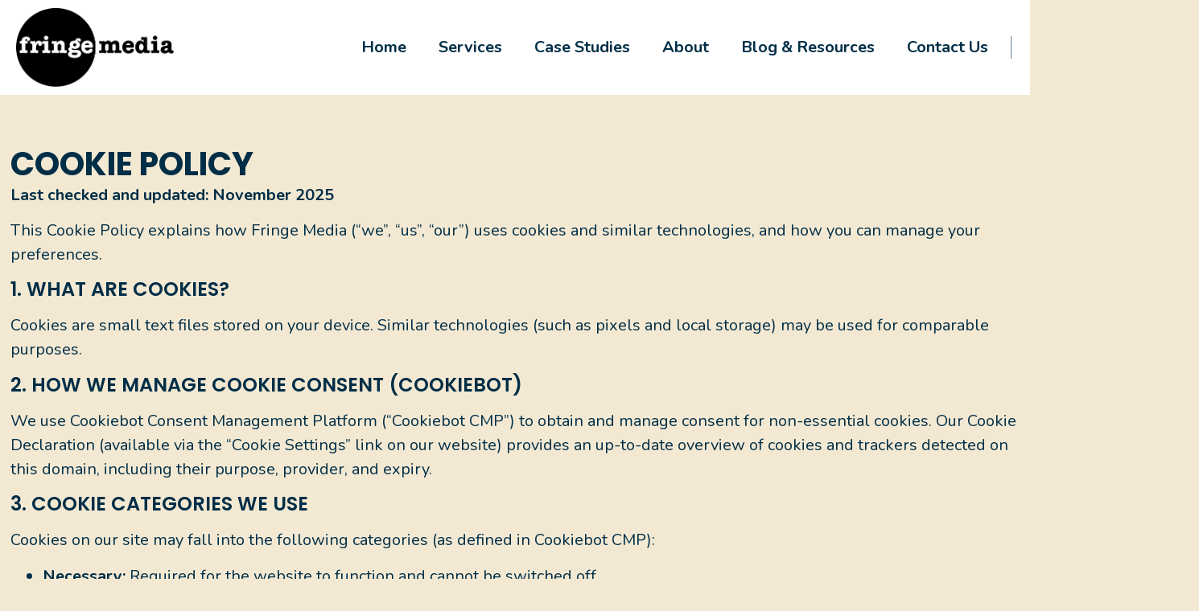

--- FILE ---
content_type: text/css
request_url: https://fringemedia.io/wp-content/uploads/elementor/css/post-6.css?ver=1770110345
body_size: 1300
content:
.elementor-kit-6{--e-global-color-primary:#002E47;--e-global-color-secondary:#5E7F99;--e-global-color-text:#FFFFFF;--e-global-color-accent:#D9BF78;--e-global-color-8e4096c:#8F9E8A;--e-global-color-6d03a0e:#F3E9D3;--e-global-color-c8e4a94:#0B5D6E;--e-global-typography-primary-font-family:"Poppins";--e-global-typography-secondary-font-family:"Poppins";--e-global-typography-text-font-family:"Nunito";--e-global-typography-text-font-size:20px;--e-global-typography-text-font-weight:400;--e-global-typography-accent-font-family:"Montserrat";--e-global-typography-accent-font-size:18px;--e-global-typography-accent-font-weight:400;--e-global-typography-accent-text-transform:uppercase;--e-global-typography-076af50-font-family:"Poppins";--e-global-typography-076af50-font-size:32px;--e-global-typography-076af50-font-weight:600;--e-global-typography-f51e218-font-family:"Poppins";--e-global-typography-f51e218-font-size:37px;--e-global-typography-f51e218-font-weight:700;--e-global-typography-0a1cdad-font-family:"Montserrat";--e-global-typography-0a1cdad-font-size:20px;--e-global-typography-0a1cdad-font-weight:600;--e-global-typography-0a1cdad-text-transform:uppercase;--e-global-typography-6227e6d-font-family:"Poppins";--e-global-typography-6227e6d-font-size:42px;--e-global-typography-6227e6d-font-weight:700;background-color:var( --e-global-color-6d03a0e );color:var( --e-global-color-text );font-family:var( --e-global-typography-text-font-family ), Sans-serif;font-size:var( --e-global-typography-text-font-size );font-weight:var( --e-global-typography-text-font-weight );--e-page-transition-entrance-animation:e-page-transition-slide-out-up;--e-page-transition-exit-animation:e-page-transition-slide-in-down;--e-page-transition-animation-duration:0ms;--e-preloader-animation-duration:1500ms;--e-preloader-delay:0ms;--e-preloader-color:var( --e-global-color-text );--e-preloader-size:61px;}.elementor-kit-6 button,.elementor-kit-6 input[type="button"],.elementor-kit-6 input[type="submit"],.elementor-kit-6 .elementor-button{background-color:var( --e-global-color-accent );font-family:var( --e-global-typography-0a1cdad-font-family ), Sans-serif;font-size:var( --e-global-typography-0a1cdad-font-size );font-weight:var( --e-global-typography-0a1cdad-font-weight );text-transform:var( --e-global-typography-0a1cdad-text-transform );color:var( --e-global-color-primary );border-style:solid;border-width:1px 1px 1px 1px;border-color:var( --e-global-color-primary );border-radius:16px 16px 16px 16px;padding:10px 32px 10px 32px;}.elementor-kit-6 button:hover,.elementor-kit-6 button:focus,.elementor-kit-6 input[type="button"]:hover,.elementor-kit-6 input[type="button"]:focus,.elementor-kit-6 input[type="submit"]:hover,.elementor-kit-6 input[type="submit"]:focus,.elementor-kit-6 .elementor-button:hover,.elementor-kit-6 .elementor-button:focus{background-color:var( --e-global-color-text );color:var( --e-global-color-primary );border-style:solid;border-width:1px 1px 1px 1px;border-color:var( --e-global-color-primary );border-radius:16px 16px 16px 16px;}.elementor-kit-6 e-page-transition{background-color:transparent;background-image:linear-gradient(180deg, #002E47E6 44%, #000000 100%);}.elementor-kit-6 a{color:#0B5D6E;font-family:"Nunito", Sans-serif;font-size:20px;font-weight:700;text-decoration:underline;}.elementor-kit-6 a:hover{color:#D9BF78;}.elementor-kit-6 h1{color:var( --e-global-color-primary );font-family:"Poppins", Sans-serif;font-size:40px;font-weight:700;text-transform:uppercase;line-height:47px;}.elementor-kit-6 h2{color:var( --e-global-color-primary );font-family:"Poppins", Sans-serif;font-size:32px;font-weight:600;text-transform:uppercase;}.elementor-kit-6 h3{color:var( --e-global-color-primary );font-family:"Poppins", Sans-serif;font-size:24px;font-weight:500;}.elementor-section.elementor-section-boxed > .elementor-container{max-width:1280px;}.e-con{--container-max-width:1280px;--container-default-padding-top:10px;--container-default-padding-right:10px;--container-default-padding-bottom:10px;--container-default-padding-left:10px;}.elementor-widget:not(:last-child){--kit-widget-spacing:20px;}.elementor-element{--widgets-spacing:20px 20px;--widgets-spacing-row:20px;--widgets-spacing-column:20px;}{}h1.entry-title{display:var(--page-title-display);}.site-header .site-branding{flex-direction:column;align-items:stretch;}.site-header{padding-inline-end:0px;padding-inline-start:0px;}.site-footer .site-branding{flex-direction:column;align-items:stretch;}@media(max-width:1279px){.e-con{--container-default-padding-top:0px;--container-default-padding-right:4px;--container-default-padding-bottom:0px;--container-default-padding-left:4px;}}@media(max-width:1024px){.elementor-kit-6{font-size:var( --e-global-typography-text-font-size );}.elementor-kit-6 button,.elementor-kit-6 input[type="button"],.elementor-kit-6 input[type="submit"],.elementor-kit-6 .elementor-button{font-size:var( --e-global-typography-0a1cdad-font-size );}.elementor-section.elementor-section-boxed > .elementor-container{max-width:1024px;}.e-con{--container-max-width:1024px;--container-default-padding-top:0px;--container-default-padding-right:4px;--container-default-padding-bottom:0px;--container-default-padding-left:4px;}}@media(max-width:767px){.elementor-kit-6{font-size:var( --e-global-typography-text-font-size );}.elementor-kit-6 button,.elementor-kit-6 input[type="button"],.elementor-kit-6 input[type="submit"],.elementor-kit-6 .elementor-button{font-size:var( --e-global-typography-0a1cdad-font-size );}.elementor-section.elementor-section-boxed > .elementor-container{max-width:767px;}.e-con{--container-max-width:767px;--container-default-padding-top:0%;--container-default-padding-right:4%;--container-default-padding-bottom:0%;--container-default-padding-left:4%;}}/* Start custom CSS *//* add padding after lists */
ul,
ol {
  margin-bottom: 1em; 
}

ul:last-child,
ol:last-child {
  margin-bottom: 0; 
}

/* Add overlay to post thumbnails */
.elementor-post__thumbnail {
  position: relative;
  overflow: hidden;
}

/* Default overlay */
.elementor-post__thumbnail::after {
  content: "";
  position: absolute;
  top: 0;
  left: 0;
  width: 100%;
  height: 100%;
background-color: #002E47BF; /* fallback for older browsers */
background-color:rgba(0, 46, 71, 0.75);
  transition: all 0.4s ease;
  pointer-events: none; 
}

/* Hover state overlay */
.elementor-post__thumbnail:hover::after {
background-color: #D9BF79BF; /* fallback for older browsers */
background-color: 
rgba(217, 191, 121, 0.75);
}

/* Remove underline from Elementor buttons */
.elementor a.elementor-button,
.elementor .elementor-button a {
  text-decoration: none !important;
}

/* 2. Remove underline from MAIN NAVIGATION links */
.elementor-nav-menu a {
  text-decoration: none !important;
}

/* 3. Remove underline from FOOTER links */
footer a,
.elementor-location-footer a {
  text-decoration: none !important;
}/* End custom CSS */

--- FILE ---
content_type: text/css
request_url: https://fringemedia.io/wp-content/plugins/better-post-filter-widgets-for-elementor/assets/css/bpfwe-widget.min.css?ver=1.8.2
body_size: 4627
content:
@keyframes bpfwe-preloader-outer{0%{-webkit-transform:rotate(0);transform:rotate(0)}100%{-webkit-transform:rotate(360deg);transform:rotate(360deg)}}@keyframes bpfwe-preloader-inner-rotate{12.5%{-webkit-transform:rotate(135deg);transform:rotate(135deg)}25%{-webkit-transform:rotate(270deg);transform:rotate(270deg)}37.5%{-webkit-transform:rotate(405deg);transform:rotate(405deg)}50%{-webkit-transform:rotate(540deg);transform:rotate(540deg)}62.5%{-webkit-transform:rotate(675deg);transform:rotate(675deg)}75%{-webkit-transform:rotate(810deg);transform:rotate(810deg)}87.5%{-webkit-transform:rotate(945deg);transform:rotate(945deg)}100%{-webkit-transform:rotate(1080deg);transform:rotate(1080deg)}}@keyframes bpfwe-preloader-left-rotate{0%,100%{-webkit-transform:rotate(130deg);transform:rotate(130deg)}50%{-webkit-transform:rotate(-5deg);transform:rotate(-5deg)}}@keyframes bpfwe-preloader-right-rotate{0%,100%{-webkit-transform:rotate(-130deg);transform:rotate(-130deg)}50%{-webkit-transform:rotate(5deg);transform:rotate(5deg)}}@-webkit-keyframes skeleton-loading{0%{background-color:#dfdfdf}100%{background-color:#d3d3d3}}@keyframes skeleton-loading{0%{background-color:#dfdfdf}100%{background-color:#d3d3d3}}@-webkit-keyframes skeleton-loading-content{0%{opacity:1}100%{opacity:.9}}@keyframes skeleton-loading-content{0%{opacity:1}100%{opacity:.9}}@keyframes loading{0%{transform:rotate(0deg)}100%{transform:rotate(360deg)}}.feed-header{display:flex;align-items:center}.feed-header:before,.feed-header:after{border-block-end:0;border-block-start:var(--divider-border-width) var(--divider-border-style) var(--divider-color);content:"";display:block;flex-grow:1}.feed-layout .elementor-grid,.feed-layout .feed-header{opacity:0;transition:opacity 0.2s ease-out}.feed-layout.feed-ready .elementor-grid,.feed-layout.feed-ready .feed-header{opacity:1;transition:opacity 0.2s ease-out}.disable-facet .bpfwe-option-disabled{opacity:.4;pointer-events:none}.flex-wrapper.disable-facet .bpfwe-option-disabled{opacity:.4;pointer-events:none;display:initial!important}.flex-wrapper.hide-facet:has(.bpfwe-taxonomy-wrapper label.bpfwe-option-disabled):not(:has(.bpfwe-taxonomy-wrapper label:not(.bpfwe-option-disabled)))>.filter-title{display:none}.hide-facet .bpfwe-option-disabled,.flex-wrapper.hide-facet .bpfwe-option-disabled,.hide-facet [aria-disabled="true"],.flex-wrapper.hide-facet [aria-disabled="true"]{display:none!important;pointer-events:none!important}.toggle-title{display:inline-block}.toggle-wrapper{border:1px solid #ddd}.repeater-toggle,.bpfwe-hidden,.hide-featured-image .post-image{display:none!important}.toggle-title{display:inline-block}.toggle-wrapper{border:1px solid #ddd}.filter-toggle-checkbox{position:absolute;width:1px;height:1px;margin:-1px;padding:0;border:0;clip:rect(0 0 0 0);clip-path:inset(100%);overflow:hidden;white-space:nowrap}.repeater-toggle{display:none}.repeater-toggle+label{cursor:pointer;display:block;padding:10px;background:#f5f5f5;position:relative;transition:background-color 0.3s ease}.filter-title.collapsible{cursor:pointer;width:100%;position:relative;transition:background-color 0.3s ease}.repeater-toggle+label:hover{background-color:#e0e0e0}.repeater-toggle+label::after,.filter-title.collapsible::after{content:"❯";position:absolute;right:10px;transition:transform 0.3s ease}.repeater-toggle:checked+label::after,.filter-title:not(.start-open).collapsible.collapsed::after,.filter-title:not(.collapsed).start-open::after{transform:rotate(90deg)}.repeater-toggle:checked+label+.toggle-content{display:block;opacity:1;height:auto;padding:10px;overflow:hidden;transform:translateY(0)}.toggle-content{opacity:0;transform:translateY(-10px);height:0;padding:0;margin:0;overflow:hidden;position:relative;transition:height 0.3s ease,opacity 0.15s,transform 0.3s ease}.low-terms-group,.filter-title.collapsible+.bpfwe-taxonomy-wrapper,.filter-title.collapsible+.bpfwe-custom-field-wrapper,.filter-title.collapsible+.bpfwe-numeric-wrapper{display:none}.filter-title.start-open+.bpfwe-taxonomy-wrapper,.filter-title.start-open+.bpfwe-custom-field-wrapper,.filter-title.start-open+.bpfwe-numeric-wrapper{display:flex}.parent-term input:checked~.low-terms-group{display:block}.bpfwe-masonry .post-wrapper{opacity:0;transition:opacity 0.2s ease-out}.masonry-layout{box-sizing:border-box;--columns:1;display:grid;grid-template-columns:repeat(var(--columns),1fr);grid-gap:var(--grid-column-gap);grid-row-gap:var(--grid-row-gap)}.masonry-column .post-wrapper{margin-bottom:var(--grid-row-gap)}.masonry-layout.columns-1{--columns:1}.masonry-layout.columns-2{--columns:2}.masonry-layout.columns-3{--columns:3}.masonry-layout.columns-4{--columns:4}.masonry-layout.columns-5{--columns:5}.masonry-layout.columns-6{--columns:6}.masonry-layout.columns-7{--columns:7}.masonry-layout.columns-8{--columns:8}.preloader-inner .preloader-inner-gap{position:absolute;width:2px;left:50%;margin-left:-1px;top:0;bottom:0;-webkit-box-sizing:border-box;box-sizing:border-box;border-top:4px solid #0e4b65}.preloader-inner .preloader-inner-left{left:0}.preloader-inner .preloader-inner-right{right:0}.preloader-inner .preloader-inner-left .preloader-inner-half-circle{left:0;border-right-color:transparent!important;-webkit-animation-name:bpfwe-preloader-left-rotate;animation-name:bpfwe-preloader-left-rotate}.preloader-inner .preloader-inner-right .preloader-inner-half-circle{right:0;border-left-color:transparent!important;-webkit-animation-name:bpfwe-preloader-right-rotate;animation-name:bpfwe-preloader-right-rotate}.preloader-inner .preloader-inner-half-circle{position:absolute;top:0;height:100%;width:200%;-webkit-box-sizing:border-box;box-sizing:border-box;border:4px solid #0098C7;border-bottom-color:transparent!important;border-radius:50%;-webkit-animation-iteration-count:infinite;animation-iteration-count:infinite;-webkit-animation-duration:1.3125s;animation-duration:1.3125s;-webkit-animation-timing-function:cubic-bezier(.35,0,.25,1);animation-timing-function:cubic-bezier(.35,0,.25,1)}.preloader-inner .preloader-inner-left,.preloader-inner .preloader-inner-right{position:absolute;top:0;height:100%;width:50%;overflow:hidden}.preloader-inner{position:relative;display:block;width:100%;height:100%;-webkit-animation:bpfwe-preloader-inner-rotate 5.25s cubic-bezier(.35,0,.25,1) infinite;animation:bpfwe-preloader-inner-rotate 5.25s cubic-bezier(.35,0,.25,1) infinite}.bpfwe-infinite-scroll-preloader{display:none;opacity:0;width:40px;height:40px;margin:-15px auto;text-align:center;-webkit-transition:display 0.7s allow-discrete,opacity 0.4s,margin 0.4s ease;transition:display 0.7s allow-discrete,opacity 0.4s,margin 0.4s ease;-webkit-animation:bpfwe-preloader-outer 3.3s linear infinite;animation:bpfwe-preloader-outer 3.3s linear infinite}.e-load-more-anchor{display:block;height:1px}.bpfwe-swiper{overflow:hidden;display:flex;flex-direction:row;opacity:0;-webkit-transform:translateY(-10px);-ms-transform:translateY(-10px);transform:translateY(-10px)}.bpfwe-swiper.swiper-initialized,.bpfwe-swiper.swiper-container-initialized{transition:opacity 1s ease,transform 0.8s ease;display:block;opacity:1;-webkit-transform:translateY(0);-ms-transform:translateY(0);transform:translateY(0)}.bpfwe-swatch{margin-right:10px;width:30px;height:30px;border-radius:100%;background:var(--e-global-color-accent);background-size:cover;background-position:center;background-repeat:no-repeat;display:flex;align-items:center;justify-content:center;aspect-ratio:1 / 1;border:2.5px solid #fff0}.hide-swatch-label .bpfwe-numeric-wrapper label .label-text,.hide-swatch-label .bpfwe-custom-field-wrapper label .label-text,.hide-swatch-label .taxonomy-filter li label .label-text,.hide-swatch-input .bpfwe-numeric-wrapper input,.hide-swatch-input .bpfwe-custom-field-wrapper input,.hide-swatch-input .taxonomy-filter li input{display:none}input[type="checkbox"]:checked+span .bpfwe-swatch,input[type="radio"]:checked+span .bpfwe-swatch{opacity:.6;border:2.5px solid #97b0bd}.post-container .swiper-container .swiper-slide{text-align:inherit}.post-wrapper{-ms-word-break:break-word;word-break:break-word;overflow:hidden}.post-wrapper p:last-child,.tax-wrapper p:last-child{margin-bottom:0}.inner-content{height:100%}.post-image,.tax-image{position:relative}.post-image .overlay,.tax-image .overlay,.swiper-wrapper .overlay{width:100%;height:100%;left:0;position:absolute;top:0}.swiper-wrapper .overlay{z-index:-1}.post-wrapper{display:-webkit-box;display:-ms-flexbox;display:flex;-webkit-box-orient:vertical;-webkit-box-direction:normal;-ms-flex-direction:column;flex-direction:column}.row-span-expand .inner-content{display:flex;flex-grow:1;flex-direction:column}.row-span-expand .inner-content>div:first-child,.row-span-expand .inner-content .e-parent{min-height:100%}.post-container.classic .post-wrapper>*:not(a),.post-container.banner .post-wrapper>*:not(a),.post-container.side .inner-content:not(a){display:-webkit-box;display:-ms-flexbox;display:flex;-webkit-box-orient:vertical;-webkit-box-direction:normal;-ms-flex-direction:column;flex-direction:column}.post-container .swiper-pagination,.post-wrapper,.post-content,.post-title{position:relative}.tax-wrapper,.tax-wrapper>*,.tax-wrapper .overlay,.tax-wrapper a,.post-wrapper,.post-wrapper .overlay,.post-wrapper a,.post-title,.post-content,.post-taxonomy,.post-read-more,.post-author,.post-html,.post-date,.post-excerpt,.post-custom-field,.swiper-wrapper,.swiper-wrapper .overlay{-webkit-transition:background 0.3s,background-color 0.3s,opacity 0.3s,border-radius 0.3s,-webkit-transform 0.3s;transition:background 0.3s,background-color 0.3s,opacity 0.3s,border-radius 0.3s,-webkit-transform 0.3s;-o-transition:background 0.3s,background-color 0.3s,transform 0.3s,opacity 0.3s,border-radius 0.3s;transition:background 0.3s,background-color 0.3s,transform 0.3s,opacity 0.3s,border-radius 0.3s;transition:background 0.3s,background-color 0.3s,transform 0.3s,opacity 0.3s,border-radius 0.3s,-webkit-transform 0.3s}.load_more,.repeater-toggle-title,li.more{cursor:pointer}li.more{border-bottom:1px dashed rgb(0 0 0 / .4);margin-top:10px;display:inline-block!important}.repeater-toggle-content{display:none;overflow:hidden}.bpfwe-tab-item{display:contents}.bpfwe-tab-toggle{display:none}.bpfwe-tab-label{cursor:pointer;padding:10px 20px;background:#f5f5f5;display:inline-block;transition:background-color 0.3s ease}.bpfwe-tab-label:hover{background-color:#e0e0e0}.bpfwe-tab-toggle:checked+label .tab-label{background-color:#ddd;font-weight:700}.bpfwe-tab-content{display:none;padding:10px;opacity:0;background:#fff;z-index:1;transform:translateY(-10px);transition:opacity 0.3s ease,transform 0.3s ease;position:absolute;top:100%;left:0;width:100%;box-sizing:border-box}.bpfwe-tab-toggle:checked+label+.bpfwe-tab-content{display:block;opacity:1;transform:translateY(0)}.bpfwe-tabs-wrapper .tab-label{margin-bottom:-1px;border-bottom:1px solid #ddd}.swiper-wrapper .swiper-slide{overflow:hidden}.swiper-slide-inner{display:flex;width:100%;height:100%;flex-direction:column;align-items:center;justify-content:center}.swiper-bg{background-size:cover;background-position:center center;position:absolute;height:100%!important;width:100%!important;z-index:-1}ul.post-taxonomy{list-style:none;padding:0;margin:0}ul.post-taxonomy li,.post-wrapper a,.pseudo,.elementor-button.load_more{display:inline-block}.post-container .pagination{display:block}[class*="bg-slide-"]{position:relative;overflow:hidden}[class*="bg-slide-"]::before,[class*="bg-slide-"]::after{content:'';position:absolute;inset:0;background-position:center center;background-size:cover;background-repeat:no-repeat;z-index:-1;pointer-events:none;backface-visibility:hidden;transform:scale(1.05) translateZ(0);transition:transform 0.4s linear,opacity 0.4s linear;will-change:transform,opacity;isolation:isolate}[class*="bg-slide-"]::before{background-image:var(--bg-image-before);opacity:1}[class*="bg-slide-"]::after{background-image:var(--bg-image-after);opacity:0}[class*="bg-slide-"].before-active::before{opacity:1}[class*="bg-slide-"].before-active::after{opacity:0}[class*="bg-slide-"].after-active::before{opacity:0}[class*="bg-slide-"].after-active::after{opacity:1}.swiper-fade .swiper-slide{opacity:0!important;visibility:hidden;transition:opacity 0.4s ease-in-out,visibility 0.4s ease-in-out}.swiper-fade .swiper-slide.swiper-slide-active{opacity:1!important;visibility:visible}.swiper-initialized+.pagination:not(.display-on-carousel){display:none}.post-wrapper .post-image a{display:block}.post-container.banner .post-wrapper{width:100%;min-height:285px;-webkit-box-pack:end;-ms-flex-pack:end;justify-content:end}.post-container.banner{width:100%}.post-container.banner .post-image,.post-container.banner img{position:absolute;top:0;bottom:0;left:0;right:0;height:100%;z-index:0}.post-container.banner *:not(.post-image){z-index:10}.post-container.side .post-image{width:40%}.post-container.side .inner-content{width:60%}.post-container.side .post-wrapper{-webkit-box-orient:horizontal;-webkit-box-direction:row;-ms-flex-direction:row;flex-direction:row}.post-image img,.tax-image img{width:100%;background-size:cover;-o-object-fit:cover;object-fit:cover;display:block;background-position:center}.post-container.load{-webkit-transition:none!important;-o-transition:none!important;transition:none!important}.elementor-widget-filter-widget.load{position:relative;opacity:.7}.elementor-widget-filter-widget.load::before{content:'';position:absolute;inset:0;z-index:10}.filter-container form .select2-container{width:100%!important}.post-container.load .pagination,.post-container.load .load-more{pointer-events:none}.elementor-grid{transition:opacity 0.3s}.filter-initialized .elementor-grid,.filter-initialized .no-post,.elementor-widget-posts.load:not([data-settings*='load_more_infinite_scroll']):not([data-settings*='load_more_on_click']) .elementor-grid,.elementor-widget-loop-grid.load:not([data-settings*='load_more_infinite_scroll']):not([data-settings*='load_more_on_click']) .elementor-grid{position:relative!important;opacity:.6}.elementor-widget-posts.load[data-settings*='load_more_infinite_scroll'].filter-active .e-load-more-spinner i,.elementor-widget-loop-grid.load[data-settings*='load_more_infinite_scroll'].filter-active .e-load-more-spinner i{display:flex;margin-top:var(--load-more—spacing,30px);animation:bpfwe-preloader-outer 2s linear infinite}.post-container.load:not(.infinite):not(.load_more):not(.template):not(.template_list):not(.custom_html):not(.banner) .inner-content>*{visibility:hidden}.post-container.load:not(.infinite):not(.load_more):not(.template):not(.template_list):not(.custom_html):not(.banner) .inner-content{position:relative}.post-container.side.load:not(.infinite):not(.load_more):not(.template):not(.template_list):not(.custom_html):not(.banner) .inner-content{content:url(../../assets/images/BPFWE-Post-Skeleton.svg);pointer-events:none;max-height:150px;padding:0 0 0 10px}.post-container.load:not(.infinite):not(.load_more):not(.template):not(.template_list):not(.custom_html):not(.banner) .inner-content{content:url(../../assets/images/BPFWE-Post-Skeleton.svg);pointer-events:none;max-height:150px;padding:10px 0 0 0}.post-container.load .inner-content .no-post,.filter-initialized .inner-content .no-post{visibility:visible!important}.post-container.load .bpfwe-infinite-scroll-preloader{display:flex;opacity:1;margin:20px auto}.post-container:not(.infinite):not(.load_more):not(.template):not(.template_list):not(.custom_html):not(.banner).load .post-image img{opacity:0}.post-container:not(.infinite):not(.load_more):not(.template):not(.template_list):not(.custom_html):not(.banner).load .post-image{background:#d3d3d3;background-image:none!important;-webkit-animation:skeleton-loading 1s infinite alternate;animation:skeleton-loading 1s infinite alternate}.loader{position:absolute;width:96px;height:96px;-webkit-transform:rotate(45deg);-ms-transform:rotate(45deg);transform:rotate(45deg);top:50%;left:50%;z-index:99}.pin-text,.unpin .unpin-text{display:flex;align-items:center}.post-meta svg,.post-meta i{vertical-align:baseline}.edit-options svg,.edit-options i{vertical-align:sub}.unpin-text,.unpin .pin-text{display:none}form.search-post .search-container,.feed-filters{display:flex}form.search-post .search-container input{transition:width 0.4s ease-in-out!important}form.search-post input:focus,form.search-post input:focus-visible{outline:none}.nav_item{display:-webkit-box;display:-ms-flexbox;display:flex;-webkit-box-align:center;-ms-flex-align:center;align-items:center;height:76px}.form-tax input[type="radio"]{-webkit-appearance:none;appearance:none;background-color:#fff;margin:0;color:rgb(0 0 0 / .2);width:1.15em;height:1.15em;border:1.5px solid rgb(0 0 0 / .2);border-radius:50%!important;display:grid;place-content:center;float:left;margin-right:10px;top:5px;position:relative;flex-shrink:0}.form-tax input[type="radio"]::before{content:"";width:.65em;height:.65em;border-radius:50%;transform:scale(0);transition:120ms transform ease-in-out}.form-tax input[type="radio"]:checked::before{transform:scale(1.2);background:var(--e-global-color-secondary)}.form-tax input[type="checkbox"]{-webkit-appearance:none;appearance:none;background-color:#fff;margin:0;color:rgb(0 0 0 / .2);width:1.15em;height:1.15em;border:1.5px solid rgb(0 0 0 / .2);display:grid;place-content:center;float:left;flex-shrink:0}.form-tax input[type="checkbox"]::before{content:"";width:.65em;height:.65em;transform:scale(0);transition:120ms transform ease-in-out}.form-tax input[type="checkbox"]:checked::before{transform:scale(1.2);background:var(--e-global-color-secondary)}.form-tax label,.form-tax label span{line-height:1em!important}.form-tax button{height:fit-content}.filter-title{font-weight:700;margin-bottom:.45rem}.bpfwe-group-separator{font-weight:700;padding:4px 0 2px 0;margin-bottom:.45rem;border-bottom:1px solid}.taxonomy-filter{list-style:none;padding-left:0}.taxonomy-filter ul{padding-left:16px}.taxonomy-filter label,.taxonomy-filter input{cursor:pointer}.taxonomy-filter input[type="checkbox"]{margin-right:8px}.taxonomy-filter input[type="radio"]{top:auto}ul.taxonomy-filter.show-toggle>.low-terms-group:nth-of-type(n+6),ul.taxonomy-filter.show-toggle>li:not(.more):nth-of-type(n+6),ul.taxonomy-filter.show-toggle .label-less,.post-container.load .label-load-more,ul.taxonomy-filter .label-more,.post-container .label-loading{display:none!important}ul.taxonomy-filter.show-toggle .label-more,.post-container.load .label-loading{display:flex!important}.parent-term{position:relative}.low-group-trigger{display:inline-block;padding:0 10px}.parent-term:not(:has(>.low-terms-group))>label .low-group-trigger,.child-term:not(:has(>.low-terms-group))>label .low-group-trigger{display:none}.taxonomy-filter li{margin-bottom:5px;padding-left:0!important}.taxonomy-filter .child-terms{margin-top:5px}ul.child-terms{margin-bottom:0}.bpfwe-numeric-wrapper{display:flex;flex-direction:row;gap:20px}.flex-wrapper{width:100%;justify-content:flex-start;flex-wrap:wrap;align-items:flex-start}.bpfwe-custom-field-wrapper,.bpfwe-taxonomy-wrapper,.bpfwe-numeric-wrapper{margin-bottom:.9rem}.child-term{padding-left:16px}.field-wrapper{position:relative}.field-wrapper input{padding-left:20px!important}.field-wrapper .before{position:absolute;left:5px;top:50%;transform:translate(0,-50%)}.list-style,.bpfwe-term-pill{display:inline-block}.list-style input[type="checkbox"]{display:none}.list-style label span{display:block;padding:8px 10px;margin-bottom:4px;color:#fff;background-color:var(--e-global-color-primary);transition:background-color 0.1s}.list-style label span.count{margin:0!important;padding:0!important;color:inherit!important;background:transparent!important}.list-style input[type="checkbox"]:checked+span{background-color:var(--e-global-color-accent)}.form-tax label,.form-tax label span{display:inline-flex;align-items:center}.form-tax .select2-selection__arrow{display:none!important}.form-tax .bpfwe-multi-select2{border:none}.form-tax select{-webkit-appearance:none!important;-moz-appearance:none!important;appearance:none!important;border-radius:0;border:1px solid rgb(0 0 0 / .1);background-color:#fff!important;background-position:right 20px center!important;background-repeat:no-repeat!important;padding-right:30px;position:relative}.form-tax .select2-selection,.form-tax .select2-dropdown,.elementor-editor-active .select2-container--default .select2-selection,.elementor-editor-active .select2-container--default .select2-dropdown{border:1px solid rgb(0 0 0 / .1);border-radius:0}.form-tax .select2-selection--multiple .select2-selection__choice,.elementor-editor-active .select2-container--default .select2-selection--multiple .select2-selection__choice{border-radius:0;border:1px solid rgb(0 0 0 / .1);position:relative}.form-tax select::after,.form-tax .bpfwe-select2 .select2-selection::after{content:'';position:absolute;right:10px;top:50%;transform:translateY(-50%);border-left:5px solid #fff0;border-right:5px solid #fff0;border-top:5px solid #191919;pointer-events:none}.bpfwe-select2,.bpfwe-multi-select2{visibility:hidden;opacity:0}.bpfwe-multi-select2 .select2-container--default .select2-selection--multiple .select2-selection__choice__remove{font-weight:400;margin-right:6px}.bpfwe-multi-select2 .select2-search__field{border-width:0!important;margin-top:6px!important}.no-posts-found::after,.no-posts-found::before{display:none}.bpfwe-visual-range-wrapper{display:flex;flex-direction:row-reverse;justify-content:flex-end}.bpfwe-visual-icon{position:relative;margin-right:6px;display:inline-block;width:1em;height:1em}.bpfwe-visual-icon .icon-normal,.bpfwe-visual-icon .icon-selected{position:absolute;top:0;left:0;width:100%;height:100%}.bpfwe-visual-icon .icon-selected{opacity:0;visibility:hidden}.bpfwe-visual-icon span{display:inline-block!important}.bpfwe-visual-range-wrapper input[type="radio"]{display:none!important}.bpfwe-visual-range-wrapper input:checked+label .icon-normal,.bpfwe-visual-range-wrapper input:checked~label .icon-normal{opacity:0;visibility:hidden}.bpfwe-visual-range-wrapper input:checked+label .icon-selected,.bpfwe-visual-range-wrapper input:checked~label .icon-selected{opacity:1;visibility:visible}.bpfwe-visual-range-wrapper label:hover .icon-normal,.bpfwe-visual-range-wrapper label:hover~label .icon-normal{opacity:0;visibility:hidden}.bpfwe-visual-range-wrapper label:hover .icon-selected,.bpfwe-visual-range-wrapper label:hover~label .icon-selected{opacity:1;visibility:visible}.bpfwe-visual-range-wrapper label{cursor:pointer}.bpfwe-visual-range-option.disabled{cursor:not-allowed;opacity:.5;pointer-events:none}.bpfwe-term-remove:hover{opacity:.6}.bpfwe-term-remove{transition:0.3s;cursor:pointer}@media only screen and (max-width:767px){.elementor-widget-post-widget:not(.keep-sideways) .post-container.side .post-wrapper{-webkit-box-orient:vertical!important;-webkit-box-direction:normal!important;-ms-flex-direction:column!important;flex-direction:column!important}.elementor-widget-post-widget:not(.keep-sideways) .post-container.side .post-image,.elementor-widget-post-widget:not(.keep-sideways) .post-container.side .inner-content{width:100%!important;margin-right:0}.post-container.side.load .inner-content::before{background-position:initial!important}}

--- FILE ---
content_type: text/css
request_url: https://fringemedia.io/wp-content/uploads/elementor/css/post-4224.css?ver=1770139414
body_size: 351
content:
.elementor-4224 .elementor-element.elementor-element-11e8461{--display:flex;--padding-top:5%;--padding-bottom:5%;--padding-left:1%;--padding-right:1%;}.elementor-4224 .elementor-element.elementor-element-6768a691{color:var( --e-global-color-primary );}.elementor-4224 .elementor-element.elementor-element-a9de074{--display:flex;--flex-direction:column;--container-widget-width:100%;--container-widget-height:initial;--container-widget-flex-grow:0;--container-widget-align-self:initial;--flex-wrap-mobile:wrap;--padding-top:0%;--padding-bottom:5%;--padding-left:0%;--padding-right:0%;}.elementor-4224 .elementor-element.elementor-element-2ff68da{--divider-border-style:solid;--divider-color:var( --e-global-color-primary );--divider-border-width:1px;}.elementor-4224 .elementor-element.elementor-element-2ff68da .elementor-divider-separator{width:100%;}.elementor-4224 .elementor-element.elementor-element-2ff68da .elementor-divider{padding-block-start:15px;padding-block-end:15px;}.elementor-4224 .elementor-element.elementor-element-4a3b859{color:var( --e-global-color-primary );}.elementor-4224 .elementor-element.elementor-element-11941ce .elementor-icon-list-items:not(.elementor-inline-items) .elementor-icon-list-item:not(:last-child){padding-block-end:calc(7px/2);}.elementor-4224 .elementor-element.elementor-element-11941ce .elementor-icon-list-items:not(.elementor-inline-items) .elementor-icon-list-item:not(:first-child){margin-block-start:calc(7px/2);}.elementor-4224 .elementor-element.elementor-element-11941ce .elementor-icon-list-items.elementor-inline-items .elementor-icon-list-item{margin-inline:calc(7px/2);}.elementor-4224 .elementor-element.elementor-element-11941ce .elementor-icon-list-items.elementor-inline-items{margin-inline:calc(-7px/2);}.elementor-4224 .elementor-element.elementor-element-11941ce .elementor-icon-list-items.elementor-inline-items .elementor-icon-list-item:after{inset-inline-end:calc(-7px/2);}.elementor-4224 .elementor-element.elementor-element-11941ce .elementor-icon-list-icon i{color:var( --e-global-color-primary );transition:color 0.3s;}.elementor-4224 .elementor-element.elementor-element-11941ce .elementor-icon-list-icon svg{fill:var( --e-global-color-primary );transition:fill 0.3s;}.elementor-4224 .elementor-element.elementor-element-11941ce{--e-icon-list-icon-size:25px;--icon-vertical-offset:0px;}.elementor-4224 .elementor-element.elementor-element-11941ce .elementor-icon-list-icon{padding-inline-end:0px;}.elementor-4224 .elementor-element.elementor-element-11941ce .elementor-icon-list-text{color:var( --e-global-color-primary );transition:color 0.3s;}.elementor-4224 .elementor-element.elementor-element-11941ce .elementor-icon-list-item:hover .elementor-icon-list-text{color:var( --e-global-color-accent );}:root{--page-title-display:none;}/* Start custom CSS for text-editor, class: .elementor-element-6768a691 */.local-h2 h2 {
    font-size: 24px !important;
}/* End custom CSS */

--- FILE ---
content_type: text/css
request_url: https://fringemedia.io/wp-content/uploads/elementor/css/post-28.css?ver=1770110347
body_size: 698
content:
.elementor-28 .elementor-element.elementor-element-dcdb9f9{--display:flex;--min-height:0px;--flex-direction:row;--container-widget-width:calc( ( 1 - var( --container-widget-flex-grow ) ) * 100% );--container-widget-height:100%;--container-widget-flex-grow:1;--container-widget-align-self:stretch;--flex-wrap-mobile:wrap;--justify-content:space-between;--align-items:center;--gap:0px 0px;--row-gap:0px;--column-gap:0px;--padding-top:10px;--padding-bottom:10px;--padding-left:10px;--padding-right:10px;}.elementor-28 .elementor-element.elementor-element-dcdb9f9:not(.elementor-motion-effects-element-type-background), .elementor-28 .elementor-element.elementor-element-dcdb9f9 > .elementor-motion-effects-container > .elementor-motion-effects-layer{background-color:var( --e-global-color-text );}.elementor-28 .elementor-element.elementor-element-852a777{padding:0px 0px 0px 10px;text-align:start;}.elementor-28 .elementor-element.elementor-element-852a777.elementor-element{--flex-grow:0;--flex-shrink:0;}.elementor-28 .elementor-element.elementor-element-852a777 img{max-width:48%;}.elementor-28 .elementor-element.elementor-element-e082900{padding:0px 10px 0px 0px;}.elementor-28 .elementor-element.elementor-element-e082900.elementor-element{--flex-grow:0;--flex-shrink:0;}.elementor-28 .elementor-element.elementor-element-e082900 .elementor-menu-toggle{margin-left:auto;background-color:var( --e-global-color-primary );}.elementor-28 .elementor-element.elementor-element-e082900 .elementor-nav-menu--main .elementor-item{color:var( --e-global-color-primary );fill:var( --e-global-color-primary );}.elementor-28 .elementor-element.elementor-element-e082900 .elementor-nav-menu--main .elementor-item:hover,
					.elementor-28 .elementor-element.elementor-element-e082900 .elementor-nav-menu--main .elementor-item.elementor-item-active,
					.elementor-28 .elementor-element.elementor-element-e082900 .elementor-nav-menu--main .elementor-item.highlighted,
					.elementor-28 .elementor-element.elementor-element-e082900 .elementor-nav-menu--main .elementor-item:focus{color:var( --e-global-color-secondary );fill:var( --e-global-color-secondary );}.elementor-28 .elementor-element.elementor-element-e082900 .elementor-nav-menu--main .elementor-item.elementor-item-active{color:var( --e-global-color-secondary );}.elementor-28 .elementor-element.elementor-element-e082900 .e--pointer-framed .elementor-item:before{border-width:0px;}.elementor-28 .elementor-element.elementor-element-e082900 .e--pointer-framed.e--animation-draw .elementor-item:before{border-width:0 0 0px 0px;}.elementor-28 .elementor-element.elementor-element-e082900 .e--pointer-framed.e--animation-draw .elementor-item:after{border-width:0px 0px 0 0;}.elementor-28 .elementor-element.elementor-element-e082900 .e--pointer-framed.e--animation-corners .elementor-item:before{border-width:0px 0 0 0px;}.elementor-28 .elementor-element.elementor-element-e082900 .e--pointer-framed.e--animation-corners .elementor-item:after{border-width:0 0px 0px 0;}.elementor-28 .elementor-element.elementor-element-e082900 .e--pointer-underline .elementor-item:after,
					 .elementor-28 .elementor-element.elementor-element-e082900 .e--pointer-overline .elementor-item:before,
					 .elementor-28 .elementor-element.elementor-element-e082900 .e--pointer-double-line .elementor-item:before,
					 .elementor-28 .elementor-element.elementor-element-e082900 .e--pointer-double-line .elementor-item:after{height:0px;}.elementor-28 .elementor-element.elementor-element-e082900 .elementor-nav-menu--dropdown a:hover,
					.elementor-28 .elementor-element.elementor-element-e082900 .elementor-nav-menu--dropdown a:focus,
					.elementor-28 .elementor-element.elementor-element-e082900 .elementor-nav-menu--dropdown a.elementor-item-active,
					.elementor-28 .elementor-element.elementor-element-e082900 .elementor-nav-menu--dropdown a.highlighted{background-color:var( --e-global-color-primary );}.elementor-28 .elementor-element.elementor-element-e082900 div.elementor-menu-toggle{color:var( --e-global-color-text );}.elementor-28 .elementor-element.elementor-element-e082900 div.elementor-menu-toggle svg{fill:var( --e-global-color-text );}.elementor-28 .elementor-element.elementor-element-e082900 div.elementor-menu-toggle:hover, .elementor-28 .elementor-element.elementor-element-e082900 div.elementor-menu-toggle:focus{color:var( --e-global-color-primary );}.elementor-28 .elementor-element.elementor-element-e082900 div.elementor-menu-toggle:hover svg, .elementor-28 .elementor-element.elementor-element-e082900 div.elementor-menu-toggle:focus svg{fill:var( --e-global-color-primary );}.elementor-28 .elementor-element.elementor-element-e082900 .elementor-menu-toggle:hover, .elementor-28 .elementor-element.elementor-element-e082900 .elementor-menu-toggle:focus{background-color:var( --e-global-color-accent );}.elementor-theme-builder-content-area{height:400px;}.elementor-location-header:before, .elementor-location-footer:before{content:"";display:table;clear:both;}@media(max-width:1024px){.elementor-28 .elementor-element.elementor-element-e082900 .elementor-nav-menu--dropdown .elementor-item, .elementor-28 .elementor-element.elementor-element-e082900 .elementor-nav-menu--dropdown  .elementor-sub-item{font-size:17px;}}@media(max-width:767px){.elementor-28 .elementor-element.elementor-element-dcdb9f9{--flex-direction:row;--container-widget-width:calc( ( 1 - var( --container-widget-flex-grow ) ) * 100% );--container-widget-height:100%;--container-widget-flex-grow:1;--container-widget-align-self:stretch;--flex-wrap-mobile:wrap;--justify-content:space-between;--align-items:flex-start;--padding-top:11px;--padding-bottom:11px;--padding-left:11px;--padding-right:11px;}.elementor-28 .elementor-element.elementor-element-852a777{width:var( --container-widget-width, 87px );max-width:87px;--container-widget-width:87px;--container-widget-flex-grow:0;text-align:start;}.elementor-28 .elementor-element.elementor-element-852a777 img{width:10em;max-width:100%;}.elementor-28 .elementor-element.elementor-element-e082900{width:var( --container-widget-width, 61.406px );max-width:61.406px;--container-widget-width:61.406px;--container-widget-flex-grow:0;}.elementor-28 .elementor-element.elementor-element-e082900 .elementor-nav-menu--dropdown .elementor-item, .elementor-28 .elementor-element.elementor-element-e082900 .elementor-nav-menu--dropdown  .elementor-sub-item{font-size:15px;}}

--- FILE ---
content_type: text/css
request_url: https://fringemedia.io/wp-content/uploads/elementor/css/post-49.css?ver=1770110347
body_size: 2411
content:
.elementor-49 .elementor-element.elementor-element-e41a126{--display:flex;--flex-direction:row;--container-widget-width:initial;--container-widget-height:100%;--container-widget-flex-grow:1;--container-widget-align-self:stretch;--flex-wrap-mobile:wrap;--padding-top:20px;--padding-bottom:0px;--padding-left:20px;--padding-right:20px;}.elementor-49 .elementor-element.elementor-element-e41a126:not(.elementor-motion-effects-element-type-background), .elementor-49 .elementor-element.elementor-element-e41a126 > .elementor-motion-effects-container > .elementor-motion-effects-layer{background-color:var( --e-global-color-primary );}.elementor-49 .elementor-element.elementor-element-a536b4f{--display:flex;--min-height:0px;--flex-direction:row;--container-widget-width:initial;--container-widget-height:100%;--container-widget-flex-grow:1;--container-widget-align-self:stretch;--flex-wrap-mobile:wrap;--gap:0px 0px;--row-gap:0px;--column-gap:0px;--flex-wrap:wrap;}.elementor-49 .elementor-element.elementor-element-a536b4f:not(.elementor-motion-effects-element-type-background), .elementor-49 .elementor-element.elementor-element-a536b4f > .elementor-motion-effects-container > .elementor-motion-effects-layer{background-color:var( --e-global-color-primary );}.elementor-49 .elementor-element.elementor-element-a536b4f.e-con{--flex-grow:0;--flex-shrink:0;}.elementor-49 .elementor-element.elementor-element-1d8f763{--display:flex;--flex-direction:row;--container-widget-width:initial;--container-widget-height:100%;--container-widget-flex-grow:1;--container-widget-align-self:stretch;--flex-wrap-mobile:wrap;--gap:0px 0px;--row-gap:0px;--column-gap:0px;--flex-wrap:wrap;}.elementor-49 .elementor-element.elementor-element-1d8f763:not(.elementor-motion-effects-element-type-background), .elementor-49 .elementor-element.elementor-element-1d8f763 > .elementor-motion-effects-container > .elementor-motion-effects-layer{background-color:var( --e-global-color-primary );}.elementor-49 .elementor-element.elementor-element-7eb5d48{--display:flex;--flex-direction:column;--container-widget-width:100%;--container-widget-height:initial;--container-widget-flex-grow:0;--container-widget-align-self:initial;--flex-wrap-mobile:wrap;--margin-top:0px;--margin-bottom:0px;--margin-left:0px;--margin-right:66px;}.elementor-49 .elementor-element.elementor-element-7eb5d48.e-con{--flex-grow:0;--flex-shrink:0;}.elementor-49 .elementor-element.elementor-element-7a244a3{--display:flex;--min-height:160px;--justify-content:center;--align-items:flex-start;--container-widget-width:calc( ( 1 - var( --container-widget-flex-grow ) ) * 100% );}.elementor-49 .elementor-element.elementor-element-7a244a3:not(.elementor-motion-effects-element-type-background), .elementor-49 .elementor-element.elementor-element-7a244a3 > .elementor-motion-effects-container > .elementor-motion-effects-layer{background-image:url("https://fringemedia.io/wp-content/uploads/2025/09/polygon-graphic-footer.png");background-repeat:no-repeat;background-size:contain;}.elementor-49 .elementor-element.elementor-element-7a244a3.e-con{--align-self:flex-start;--flex-grow:0;--flex-shrink:0;}.elementor-49 .elementor-element.elementor-element-8117df0{--display:flex;--flex-direction:row;--container-widget-width:calc( ( 1 - var( --container-widget-flex-grow ) ) * 100% );--container-widget-height:100%;--container-widget-flex-grow:1;--container-widget-align-self:stretch;--flex-wrap-mobile:wrap;--align-items:center;--padding-top:0px;--padding-bottom:0px;--padding-left:70px;--padding-right:0px;}.elementor-49 .elementor-element.elementor-element-8117df0.e-con{--align-self:flex-start;--flex-grow:0;--flex-shrink:0;}.elementor-49 .elementor-element.elementor-element-2c8c827.elementor-element{--align-self:center;}.elementor-49 .elementor-element.elementor-element-2c8c827{text-align:start;font-family:"Poppins", Sans-serif;font-size:24px;font-weight:500;line-height:1.1em;}.elementor-49 .elementor-element.elementor-element-24b5736{--display:flex;--flex-direction:row;--container-widget-width:initial;--container-widget-height:100%;--container-widget-flex-grow:1;--container-widget-align-self:stretch;--flex-wrap-mobile:wrap;--padding-top:0px;--padding-bottom:0px;--padding-left:20px;--padding-right:20px;}.elementor-49 .elementor-element.elementor-element-24b5736:not(.elementor-motion-effects-element-type-background), .elementor-49 .elementor-element.elementor-element-24b5736 > .elementor-motion-effects-container > .elementor-motion-effects-layer{background-color:var( --e-global-color-primary );}.elementor-49 .elementor-element.elementor-element-69e83a2{--display:flex;--flex-direction:row;--container-widget-width:initial;--container-widget-height:100%;--container-widget-flex-grow:1;--container-widget-align-self:stretch;--flex-wrap-mobile:wrap;--gap:0px 0px;--row-gap:0px;--column-gap:0px;--flex-wrap:wrap;}.elementor-49 .elementor-element.elementor-element-69e83a2:not(.elementor-motion-effects-element-type-background), .elementor-49 .elementor-element.elementor-element-69e83a2 > .elementor-motion-effects-container > .elementor-motion-effects-layer{background-color:var( --e-global-color-primary );}.elementor-49 .elementor-element.elementor-element-20a47ed{--display:flex;--flex-direction:column;--container-widget-width:100%;--container-widget-height:initial;--container-widget-flex-grow:0;--container-widget-align-self:initial;--flex-wrap-mobile:wrap;--justify-content:space-between;}.elementor-49 .elementor-element.elementor-element-20a47ed.e-con{--flex-grow:0;--flex-shrink:0;}.elementor-49 .elementor-element.elementor-element-a150b9a.elementor-element{--flex-grow:0;--flex-shrink:0;}.elementor-49 .elementor-element.elementor-element-a150b9a .elementor-icon-list-icon i{color:var( --e-global-color-accent );transition:color 0.3s;}.elementor-49 .elementor-element.elementor-element-a150b9a .elementor-icon-list-icon svg{fill:var( --e-global-color-accent );transition:fill 0.3s;}.elementor-49 .elementor-element.elementor-element-a150b9a .elementor-icon-list-item:hover .elementor-icon-list-icon i{color:var( --e-global-color-6d03a0e );}.elementor-49 .elementor-element.elementor-element-a150b9a .elementor-icon-list-item:hover .elementor-icon-list-icon svg{fill:var( --e-global-color-6d03a0e );}.elementor-49 .elementor-element.elementor-element-a150b9a{--e-icon-list-icon-size:14px;--icon-vertical-offset:0px;}.elementor-49 .elementor-element.elementor-element-a150b9a .elementor-icon-list-item > .elementor-icon-list-text, .elementor-49 .elementor-element.elementor-element-a150b9a .elementor-icon-list-item > a{font-family:var( --e-global-typography-accent-font-family ), Sans-serif;font-size:var( --e-global-typography-accent-font-size );font-weight:var( --e-global-typography-accent-font-weight );text-transform:var( --e-global-typography-accent-text-transform );}.elementor-49 .elementor-element.elementor-element-a150b9a .elementor-icon-list-text{color:var( --e-global-color-accent );transition:color 0.3s;}.elementor-49 .elementor-element.elementor-element-a150b9a .elementor-icon-list-item:hover .elementor-icon-list-text{color:var( --e-global-color-8e4096c );}.elementor-49 .elementor-element.elementor-element-3b000ff a{color:var( --e-global-color-accent );}.elementor-49 .elementor-element.elementor-element-3b000ff a:hover, .elementor-49 .elementor-element.elementor-element-3b000ff a:focus{color:var( --e-global-color-8e4096c );}.elementor-49 .elementor-element.elementor-element-d82cca9.elementor-element{--flex-grow:0;--flex-shrink:0;}.elementor-49 .elementor-element.elementor-element-d82cca9 .elementor-icon-list-items:not(.elementor-inline-items) .elementor-icon-list-item:not(:last-child){padding-block-end:calc(50px/2);}.elementor-49 .elementor-element.elementor-element-d82cca9 .elementor-icon-list-items:not(.elementor-inline-items) .elementor-icon-list-item:not(:first-child){margin-block-start:calc(50px/2);}.elementor-49 .elementor-element.elementor-element-d82cca9 .elementor-icon-list-items.elementor-inline-items .elementor-icon-list-item{margin-inline:calc(50px/2);}.elementor-49 .elementor-element.elementor-element-d82cca9 .elementor-icon-list-items.elementor-inline-items{margin-inline:calc(-50px/2);}.elementor-49 .elementor-element.elementor-element-d82cca9 .elementor-icon-list-items.elementor-inline-items .elementor-icon-list-item:after{inset-inline-end:calc(-50px/2);}.elementor-49 .elementor-element.elementor-element-d82cca9 .elementor-icon-list-icon i{color:var( --e-global-color-accent );transition:color 0.3s;}.elementor-49 .elementor-element.elementor-element-d82cca9 .elementor-icon-list-icon svg{fill:var( --e-global-color-accent );transition:fill 0.3s;}.elementor-49 .elementor-element.elementor-element-d82cca9 .elementor-icon-list-item:hover .elementor-icon-list-icon i{color:var( --e-global-color-8e4096c );}.elementor-49 .elementor-element.elementor-element-d82cca9 .elementor-icon-list-item:hover .elementor-icon-list-icon svg{fill:var( --e-global-color-8e4096c );}.elementor-49 .elementor-element.elementor-element-d82cca9{--e-icon-list-icon-size:23px;--e-icon-list-icon-align:center;--e-icon-list-icon-margin:0 calc(var(--e-icon-list-icon-size, 1em) * 0.125);--icon-vertical-align:center;--icon-vertical-offset:0px;}.elementor-49 .elementor-element.elementor-element-d82cca9 .elementor-icon-list-icon{padding-inline-end:4px;}.elementor-49 .elementor-element.elementor-element-d82cca9 .elementor-icon-list-text{color:var( --e-global-color-accent );transition:color 0.3s;}.elementor-49 .elementor-element.elementor-element-d82cca9 .elementor-icon-list-item:hover .elementor-icon-list-text{color:var( --e-global-color-8e4096c );}.elementor-49 .elementor-element.elementor-element-fd8a087{--display:flex;--flex-direction:column;--container-widget-width:100%;--container-widget-height:initial;--container-widget-flex-grow:0;--container-widget-align-self:initial;--flex-wrap-mobile:wrap;}.elementor-49 .elementor-element.elementor-element-6495239{--display:flex;--flex-direction:row;--container-widget-width:initial;--container-widget-height:100%;--container-widget-flex-grow:1;--container-widget-align-self:stretch;--flex-wrap-mobile:wrap;--justify-content:flex-end;}.elementor-49 .elementor-element.elementor-element-dc8d5a8 .elementor-field-group{padding-right:calc( 10px/2 );padding-left:calc( 10px/2 );margin-bottom:10px;}.elementor-49 .elementor-element.elementor-element-dc8d5a8 .elementor-form-fields-wrapper{margin-left:calc( -10px/2 );margin-right:calc( -10px/2 );margin-bottom:-10px;}.elementor-49 .elementor-element.elementor-element-dc8d5a8 .elementor-field-group.recaptcha_v3-bottomleft, .elementor-49 .elementor-element.elementor-element-dc8d5a8 .elementor-field-group.recaptcha_v3-bottomright{margin-bottom:0;}body.rtl .elementor-49 .elementor-element.elementor-element-dc8d5a8 .elementor-labels-inline .elementor-field-group > label{padding-left:0px;}body:not(.rtl) .elementor-49 .elementor-element.elementor-element-dc8d5a8 .elementor-labels-inline .elementor-field-group > label{padding-right:0px;}body .elementor-49 .elementor-element.elementor-element-dc8d5a8 .elementor-labels-above .elementor-field-group > label{padding-bottom:0px;}.elementor-49 .elementor-element.elementor-element-dc8d5a8 .elementor-field-type-html{padding-bottom:0px;}.elementor-49 .elementor-element.elementor-element-dc8d5a8 .elementor-field-group .elementor-field, .elementor-49 .elementor-element.elementor-element-dc8d5a8 .elementor-field-subgroup label{font-family:var( --e-global-typography-text-font-family ), Sans-serif;font-size:var( --e-global-typography-text-font-size );font-weight:var( --e-global-typography-text-font-weight );}.elementor-49 .elementor-element.elementor-element-dc8d5a8 .elementor-field-group .elementor-field:not(.elementor-select-wrapper){background-color:#ffffff;}.elementor-49 .elementor-element.elementor-element-dc8d5a8 .elementor-field-group .elementor-select-wrapper select{background-color:#ffffff;}.elementor-49 .elementor-element.elementor-element-dc8d5a8 .e-form__buttons__wrapper__button-previous{color:#ffffff;}.elementor-49 .elementor-element.elementor-element-dc8d5a8 .e-form__buttons__wrapper__button-next:hover{color:var( --e-global-color-primary );}.elementor-49 .elementor-element.elementor-element-dc8d5a8 .elementor-button[type="submit"]:hover{color:var( --e-global-color-primary );}.elementor-49 .elementor-element.elementor-element-dc8d5a8 .elementor-button[type="submit"]:hover svg *{fill:var( --e-global-color-primary );}.elementor-49 .elementor-element.elementor-element-dc8d5a8 .e-form__buttons__wrapper__button-previous:hover{color:#ffffff;}.elementor-49 .elementor-element.elementor-element-dc8d5a8 .elementor-message{font-family:var( --e-global-typography-text-font-family ), Sans-serif;font-size:var( --e-global-typography-text-font-size );font-weight:var( --e-global-typography-text-font-weight );}.elementor-49 .elementor-element.elementor-element-dc8d5a8 .elementor-message.elementor-message-success{color:var( --e-global-color-6d03a0e );}.elementor-49 .elementor-element.elementor-element-dc8d5a8 .elementor-message.elementor-message-danger{color:var( --e-global-color-6d03a0e );}.elementor-49 .elementor-element.elementor-element-dc8d5a8 .elementor-message.elementor-help-inline{color:var( --e-global-color-6d03a0e );}.elementor-49 .elementor-element.elementor-element-dc8d5a8{--e-form-steps-indicators-spacing:20px;--e-form-steps-indicator-padding:30px;--e-form-steps-indicator-inactive-secondary-color:#ffffff;--e-form-steps-indicator-active-secondary-color:#ffffff;--e-form-steps-indicator-completed-secondary-color:#ffffff;--e-form-steps-divider-width:1px;--e-form-steps-divider-gap:10px;}.elementor-49 .elementor-element.elementor-element-3981f41{--display:flex;--gap:0px 0px;--row-gap:0px;--column-gap:0px;--padding-top:0px;--padding-bottom:0px;--padding-left:20px;--padding-right:20px;}.elementor-49 .elementor-element.elementor-element-3981f41:not(.elementor-motion-effects-element-type-background), .elementor-49 .elementor-element.elementor-element-3981f41 > .elementor-motion-effects-container > .elementor-motion-effects-layer{background-color:var( --e-global-color-primary );}.elementor-49 .elementor-element.elementor-element-2444297{--display:flex;}.elementor-49 .elementor-element.elementor-element-b0220bb{--display:flex;--gap:0px 0px;--row-gap:0px;--column-gap:0px;--padding-top:0px;--padding-bottom:80px;--padding-left:20px;--padding-right:20px;}.elementor-49 .elementor-element.elementor-element-b0220bb:not(.elementor-motion-effects-element-type-background), .elementor-49 .elementor-element.elementor-element-b0220bb > .elementor-motion-effects-container > .elementor-motion-effects-layer{background-color:var( --e-global-color-primary );}.elementor-49 .elementor-element.elementor-element-1e49295{--display:flex;}.elementor-49 .elementor-element.elementor-element-cc9ed3a{--display:flex;--flex-direction:row;--container-widget-width:initial;--container-widget-height:100%;--container-widget-flex-grow:1;--container-widget-align-self:stretch;--flex-wrap-mobile:wrap;}.elementor-49 .elementor-element.elementor-element-5ffe183{--display:flex;--flex-direction:row;--container-widget-width:initial;--container-widget-height:100%;--container-widget-flex-grow:1;--container-widget-align-self:stretch;--flex-wrap-mobile:wrap;--justify-content:flex-start;}.elementor-49 .elementor-element.elementor-element-5ffe183.e-con{--flex-grow:0;--flex-shrink:0;}.elementor-49 .elementor-element.elementor-element-6632e7b.elementor-element{--flex-grow:0;--flex-shrink:0;}.elementor-49 .elementor-element.elementor-element-6632e7b .elementor-icon-list-items:not(.elementor-inline-items) .elementor-icon-list-item:not(:last-child){padding-block-end:calc(50px/2);}.elementor-49 .elementor-element.elementor-element-6632e7b .elementor-icon-list-items:not(.elementor-inline-items) .elementor-icon-list-item:not(:first-child){margin-block-start:calc(50px/2);}.elementor-49 .elementor-element.elementor-element-6632e7b .elementor-icon-list-items.elementor-inline-items .elementor-icon-list-item{margin-inline:calc(50px/2);}.elementor-49 .elementor-element.elementor-element-6632e7b .elementor-icon-list-items.elementor-inline-items{margin-inline:calc(-50px/2);}.elementor-49 .elementor-element.elementor-element-6632e7b .elementor-icon-list-items.elementor-inline-items .elementor-icon-list-item:after{inset-inline-end:calc(-50px/2);}.elementor-49 .elementor-element.elementor-element-6632e7b .elementor-icon-list-icon i{color:var( --e-global-color-accent );transition:color 0.3s;}.elementor-49 .elementor-element.elementor-element-6632e7b .elementor-icon-list-icon svg{fill:var( --e-global-color-accent );transition:fill 0.3s;}.elementor-49 .elementor-element.elementor-element-6632e7b .elementor-icon-list-item:hover .elementor-icon-list-icon i{color:var( --e-global-color-8e4096c );}.elementor-49 .elementor-element.elementor-element-6632e7b .elementor-icon-list-item:hover .elementor-icon-list-icon svg{fill:var( --e-global-color-8e4096c );}.elementor-49 .elementor-element.elementor-element-6632e7b{--e-icon-list-icon-size:23px;--e-icon-list-icon-align:center;--e-icon-list-icon-margin:0 calc(var(--e-icon-list-icon-size, 1em) * 0.125);--icon-vertical-align:center;--icon-vertical-offset:0px;}.elementor-49 .elementor-element.elementor-element-6632e7b .elementor-icon-list-icon{padding-inline-end:4px;}.elementor-49 .elementor-element.elementor-element-6632e7b .elementor-icon-list-text{color:var( --e-global-color-accent );transition:color 0.3s;}.elementor-49 .elementor-element.elementor-element-6632e7b .elementor-icon-list-item:hover .elementor-icon-list-text{color:var( --e-global-color-8e4096c );}.elementor-49 .elementor-element.elementor-element-ac0f1da{--display:flex;--flex-direction:row;--container-widget-width:initial;--container-widget-height:100%;--container-widget-flex-grow:1;--container-widget-align-self:stretch;--flex-wrap-mobile:wrap;--justify-content:flex-start;--margin-top:-5%;--margin-bottom:0%;--margin-left:0%;--margin-right:0%;--z-index:10;}.elementor-49 .elementor-element.elementor-element-ec566af{--divider-border-style:solid;--divider-color:var( --e-global-color-text );--divider-border-width:1px;}.elementor-49 .elementor-element.elementor-element-ec566af .elementor-divider-separator{width:100%;}.elementor-49 .elementor-element.elementor-element-ec566af .elementor-divider{padding-block-start:15px;padding-block-end:15px;}.elementor-49 .elementor-element.elementor-element-eb283d3{--display:flex;--flex-direction:row;--container-widget-width:initial;--container-widget-height:100%;--container-widget-flex-grow:1;--container-widget-align-self:stretch;--flex-wrap-mobile:wrap;--margin-top:0px;--margin-bottom:0px;--margin-left:0px;--margin-right:0px;--padding-top:0px;--padding-bottom:0px;--padding-left:0px;--padding-right:0px;}.elementor-49 .elementor-element.elementor-element-140a2dd{--display:flex;}.elementor-theme-builder-content-area{height:400px;}.elementor-location-header:before, .elementor-location-footer:before{content:"";display:table;clear:both;}@media(max-width:1279px){.elementor-49 .elementor-element.elementor-element-7eb5d48{--margin-top:0px;--margin-bottom:0px;--margin-left:0px;--margin-right:0px;}.elementor-49 .elementor-element.elementor-element-7a244a3{--margin-top:0px;--margin-bottom:0px;--margin-left:0px;--margin-right:0px;}.elementor-49 .elementor-element.elementor-element-a150b9a{width:var( --container-widget-width, 162.984px );max-width:162.984px;--container-widget-width:162.984px;--container-widget-flex-grow:0;}.elementor-49 .elementor-element.elementor-element-d82cca9{width:var( --container-widget-width, 580.727px );max-width:580.727px;--container-widget-width:580.727px;--container-widget-flex-grow:0;}.elementor-49 .elementor-element.elementor-element-6495239{--padding-top:8%;--padding-bottom:9%;--padding-left:0%;--padding-right:0%;}.elementor-49 .elementor-element.elementor-element-6632e7b{width:var( --container-widget-width, 580.727px );max-width:580.727px;--container-widget-width:580.727px;--container-widget-flex-grow:0;}}@media(max-width:1024px){.elementor-49 .elementor-element.elementor-element-8117df0{--min-height:0px;}.elementor-49 .elementor-element.elementor-element-a150b9a .elementor-icon-list-item > .elementor-icon-list-text, .elementor-49 .elementor-element.elementor-element-a150b9a .elementor-icon-list-item > a{font-size:var( --e-global-typography-accent-font-size );}.elementor-49 .elementor-element.elementor-element-d82cca9 .elementor-icon-list-items:not(.elementor-inline-items) .elementor-icon-list-item:not(:last-child){padding-block-end:calc(6px/2);}.elementor-49 .elementor-element.elementor-element-d82cca9 .elementor-icon-list-items:not(.elementor-inline-items) .elementor-icon-list-item:not(:first-child){margin-block-start:calc(6px/2);}.elementor-49 .elementor-element.elementor-element-d82cca9 .elementor-icon-list-items.elementor-inline-items .elementor-icon-list-item{margin-inline:calc(6px/2);}.elementor-49 .elementor-element.elementor-element-d82cca9 .elementor-icon-list-items.elementor-inline-items{margin-inline:calc(-6px/2);}.elementor-49 .elementor-element.elementor-element-d82cca9 .elementor-icon-list-items.elementor-inline-items .elementor-icon-list-item:after{inset-inline-end:calc(-6px/2);}.elementor-49 .elementor-element.elementor-element-d82cca9{--e-icon-list-icon-size:26px;}.elementor-49 .elementor-element.elementor-element-6495239{--padding-top:8%;--padding-bottom:8%;--padding-left:0%;--padding-right:0%;}.elementor-49 .elementor-element.elementor-element-dc8d5a8 .elementor-field-group .elementor-field, .elementor-49 .elementor-element.elementor-element-dc8d5a8 .elementor-field-subgroup label{font-size:var( --e-global-typography-text-font-size );}.elementor-49 .elementor-element.elementor-element-dc8d5a8 .elementor-message{font-size:var( --e-global-typography-text-font-size );}.elementor-49 .elementor-element.elementor-element-6632e7b .elementor-icon-list-items:not(.elementor-inline-items) .elementor-icon-list-item:not(:last-child){padding-block-end:calc(6px/2);}.elementor-49 .elementor-element.elementor-element-6632e7b .elementor-icon-list-items:not(.elementor-inline-items) .elementor-icon-list-item:not(:first-child){margin-block-start:calc(6px/2);}.elementor-49 .elementor-element.elementor-element-6632e7b .elementor-icon-list-items.elementor-inline-items .elementor-icon-list-item{margin-inline:calc(6px/2);}.elementor-49 .elementor-element.elementor-element-6632e7b .elementor-icon-list-items.elementor-inline-items{margin-inline:calc(-6px/2);}.elementor-49 .elementor-element.elementor-element-6632e7b .elementor-icon-list-items.elementor-inline-items .elementor-icon-list-item:after{inset-inline-end:calc(-6px/2);}.elementor-49 .elementor-element.elementor-element-6632e7b{--e-icon-list-icon-size:26px;}.elementor-49 .elementor-element.elementor-element-ac0f1da{--margin-top:0%;--margin-bottom:0%;--margin-left:0%;--margin-right:0%;}}@media(max-width:767px){.elementor-49 .elementor-element.elementor-element-1d8f763{--padding-top:0%;--padding-bottom:0%;--padding-left:0%;--padding-right:0%;}.elementor-49 .elementor-element.elementor-element-7eb5d48{--min-height:0px;}.elementor-49 .elementor-element.elementor-element-7a244a3:not(.elementor-motion-effects-element-type-background), .elementor-49 .elementor-element.elementor-element-7a244a3 > .elementor-motion-effects-container > .elementor-motion-effects-layer{background-image:url("https://fringemedia.io/wp-content/uploads/2025/09/polygon-graphic-footer.png");background-repeat:no-repeat;background-size:contain;}.elementor-49 .elementor-element.elementor-element-7a244a3{--margin-top:0px;--margin-bottom:0px;--margin-left:0px;--margin-right:0px;--padding-top:0px;--padding-bottom:0px;--padding-left:0px;--padding-right:0px;}.elementor-49 .elementor-element.elementor-element-8117df0{--min-height:0px;--flex-direction:row;--container-widget-width:initial;--container-widget-height:100%;--container-widget-flex-grow:1;--container-widget-align-self:stretch;--flex-wrap-mobile:wrap;--justify-content:flex-start;--padding-top:0%;--padding-bottom:0%;--padding-left:6%;--padding-right:0%;}.elementor-49 .elementor-element.elementor-element-8117df0.e-con{--align-self:flex-start;}.elementor-49 .elementor-element.elementor-element-2c8c827{margin:0px 0px calc(var(--kit-widget-spacing, 0px) + 0px) 0px;}.elementor-49 .elementor-element.elementor-element-2c8c827.elementor-element{--align-self:center;}.elementor-49 .elementor-element.elementor-element-24b5736{--padding-top:4%;--padding-bottom:6%;--padding-left:2%;--padding-right:2%;}.elementor-49 .elementor-element.elementor-element-20a47ed{--padding-top:0%;--padding-bottom:6%;--padding-left:2%;--padding-right:2%;}.elementor-49 .elementor-element.elementor-element-a150b9a .elementor-icon-list-item > .elementor-icon-list-text, .elementor-49 .elementor-element.elementor-element-a150b9a .elementor-icon-list-item > a{font-size:var( --e-global-typography-accent-font-size );}.elementor-49 .elementor-element.elementor-element-d82cca9 .elementor-icon-list-items:not(.elementor-inline-items) .elementor-icon-list-item:not(:last-child){padding-block-end:calc(28px/2);}.elementor-49 .elementor-element.elementor-element-d82cca9 .elementor-icon-list-items:not(.elementor-inline-items) .elementor-icon-list-item:not(:first-child){margin-block-start:calc(28px/2);}.elementor-49 .elementor-element.elementor-element-d82cca9 .elementor-icon-list-items.elementor-inline-items .elementor-icon-list-item{margin-inline:calc(28px/2);}.elementor-49 .elementor-element.elementor-element-d82cca9 .elementor-icon-list-items.elementor-inline-items{margin-inline:calc(-28px/2);}.elementor-49 .elementor-element.elementor-element-d82cca9 .elementor-icon-list-items.elementor-inline-items .elementor-icon-list-item:after{inset-inline-end:calc(-28px/2);}.elementor-49 .elementor-element.elementor-element-dc8d5a8 .elementor-field-group .elementor-field, .elementor-49 .elementor-element.elementor-element-dc8d5a8 .elementor-field-subgroup label{font-size:var( --e-global-typography-text-font-size );}.elementor-49 .elementor-element.elementor-element-dc8d5a8 .elementor-message{font-size:var( --e-global-typography-text-font-size );}.elementor-49 .elementor-element.elementor-element-3981f41{--padding-top:8%;--padding-bottom:10%;--padding-left:4%;--padding-right:4%;}.elementor-49 .elementor-element.elementor-element-b0220bb{--padding-top:0%;--padding-bottom:10%;--padding-left:4%;--padding-right:4%;}.elementor-49 .elementor-element.elementor-element-5ffe183{--padding-top:0%;--padding-bottom:6%;--padding-left:0%;--padding-right:0%;}.elementor-49 .elementor-element.elementor-element-6632e7b .elementor-icon-list-items:not(.elementor-inline-items) .elementor-icon-list-item:not(:last-child){padding-block-end:calc(28px/2);}.elementor-49 .elementor-element.elementor-element-6632e7b .elementor-icon-list-items:not(.elementor-inline-items) .elementor-icon-list-item:not(:first-child){margin-block-start:calc(28px/2);}.elementor-49 .elementor-element.elementor-element-6632e7b .elementor-icon-list-items.elementor-inline-items .elementor-icon-list-item{margin-inline:calc(28px/2);}.elementor-49 .elementor-element.elementor-element-6632e7b .elementor-icon-list-items.elementor-inline-items{margin-inline:calc(-28px/2);}.elementor-49 .elementor-element.elementor-element-6632e7b .elementor-icon-list-items.elementor-inline-items .elementor-icon-list-item:after{inset-inline-end:calc(-28px/2);}.elementor-49 .elementor-element.elementor-element-ac0f1da{--justify-content:center;--padding-top:0%;--padding-bottom:6%;--padding-left:0%;--padding-right:0%;}}@media(min-width:768px){.elementor-49 .elementor-element.elementor-element-a536b4f{--width:23.66%;}.elementor-49 .elementor-element.elementor-element-7eb5d48{--width:96.709%;}.elementor-49 .elementor-element.elementor-element-20a47ed{--width:50%;}.elementor-49 .elementor-element.elementor-element-fd8a087{--width:50%;}.elementor-49 .elementor-element.elementor-element-5ffe183{--width:81.587%;}}@media(max-width:1279px) and (min-width:768px){.elementor-49 .elementor-element.elementor-element-7eb5d48{--width:650px;}.elementor-49 .elementor-element.elementor-element-8117df0{--width:500px;}.elementor-49 .elementor-element.elementor-element-20a47ed{--width:538.5px;}}@media(max-width:1024px) and (min-width:768px){.elementor-49 .elementor-element.elementor-element-8117df0{--width:500px;}}

--- FILE ---
content_type: text/css
request_url: https://fringemedia.io/wp-content/uploads/elementor/css/post-5414.css?ver=1770110347
body_size: 1543
content:
.elementor-5414 .elementor-element.elementor-element-4b361660{--display:flex;--min-height:765px;--flex-direction:column;--container-widget-width:calc( ( 1 - var( --container-widget-flex-grow ) ) * 100% );--container-widget-height:initial;--container-widget-flex-grow:0;--container-widget-align-self:initial;--flex-wrap-mobile:wrap;--justify-content:center;--align-items:stretch;--gap:20px 20px;--row-gap:20px;--column-gap:20px;--overflow:hidden;--padding-top:0%;--padding-bottom:0%;--padding-left:3%;--padding-right:13%;}.elementor-5414 .elementor-element.elementor-element-cea4cce{--display:flex;--overlay-opacity:0.5;--border-radius:20px 20px 20px 20px;box-shadow:0px 0px 15px 0px rgba(0,0,0,0.15);--padding-top:7%;--padding-bottom:7%;--padding-left:8%;--padding-right:8%;}.elementor-5414 .elementor-element.elementor-element-cea4cce:not(.elementor-motion-effects-element-type-background), .elementor-5414 .elementor-element.elementor-element-cea4cce > .elementor-motion-effects-container > .elementor-motion-effects-layer{background-color:#FFFFFF;}.elementor-5414 .elementor-element.elementor-element-cea4cce::before, .elementor-5414 .elementor-element.elementor-element-cea4cce > .elementor-background-video-container::before, .elementor-5414 .elementor-element.elementor-element-cea4cce > .e-con-inner > .elementor-background-video-container::before, .elementor-5414 .elementor-element.elementor-element-cea4cce > .elementor-background-slideshow::before, .elementor-5414 .elementor-element.elementor-element-cea4cce > .e-con-inner > .elementor-background-slideshow::before, .elementor-5414 .elementor-element.elementor-element-cea4cce > .elementor-motion-effects-container > .elementor-motion-effects-layer::before{background-image:url("https://fringemedia.io/wp-content/uploads/2025/11/bubble_bg_popup.png");--background-overlay:'';background-position:center right;background-repeat:no-repeat;background-size:contain;}body:not(.rtl) .elementor-5414 .elementor-element.elementor-element-4250f4b{right:28px;}body.rtl .elementor-5414 .elementor-element.elementor-element-4250f4b{left:28px;}.elementor-5414 .elementor-element.elementor-element-4250f4b{top:30px;}.elementor-5414 .elementor-element.elementor-element-4250f4b .elementor-icon-wrapper{text-align:center;}.elementor-5414 .elementor-element.elementor-element-4250f4b.elementor-view-stacked .elementor-icon{background-color:#3D4459;}.elementor-5414 .elementor-element.elementor-element-4250f4b.elementor-view-framed .elementor-icon, .elementor-5414 .elementor-element.elementor-element-4250f4b.elementor-view-default .elementor-icon{color:#3D4459;border-color:#3D4459;}.elementor-5414 .elementor-element.elementor-element-4250f4b.elementor-view-framed .elementor-icon, .elementor-5414 .elementor-element.elementor-element-4250f4b.elementor-view-default .elementor-icon svg{fill:#3D4459;}.elementor-5414 .elementor-element.elementor-element-4250f4b.elementor-view-stacked .elementor-icon:hover{background-color:#06D9FA;}.elementor-5414 .elementor-element.elementor-element-4250f4b.elementor-view-framed .elementor-icon:hover, .elementor-5414 .elementor-element.elementor-element-4250f4b.elementor-view-default .elementor-icon:hover{color:#06D9FA;border-color:#06D9FA;}.elementor-5414 .elementor-element.elementor-element-4250f4b.elementor-view-framed .elementor-icon:hover, .elementor-5414 .elementor-element.elementor-element-4250f4b.elementor-view-default .elementor-icon:hover svg{fill:#06D9FA;}.elementor-5414 .elementor-element.elementor-element-4250f4b .elementor-icon{font-size:16px;}.elementor-5414 .elementor-element.elementor-element-4250f4b .elementor-icon svg{height:16px;}.elementor-5414 .elementor-element.elementor-element-4e2b5d6{margin:-3% 0% calc(var(--kit-widget-spacing, 0px) + 0%) 0%;text-align:start;}.elementor-5414 .elementor-element.elementor-element-4e2b5d6 .elementor-heading-title{font-family:"Montserrat", Sans-serif;font-size:27px;font-weight:400;text-transform:uppercase;color:var( --e-global-color-primary );}.elementor-5414 .elementor-element.elementor-element-897621a{text-align:start;}.elementor-5414 .elementor-element.elementor-element-897621a .elementor-heading-title{font-family:var( --e-global-typography-text-font-family ), Sans-serif;font-size:var( --e-global-typography-text-font-size );font-weight:var( --e-global-typography-text-font-weight );color:var( --e-global-color-primary );}.elementor-5414 .elementor-element.elementor-element-6764e294 .elementor-field-group{padding-right:calc( 10px/2 );padding-left:calc( 10px/2 );margin-bottom:25px;}.elementor-5414 .elementor-element.elementor-element-6764e294 .elementor-form-fields-wrapper{margin-left:calc( -10px/2 );margin-right:calc( -10px/2 );margin-bottom:-25px;}.elementor-5414 .elementor-element.elementor-element-6764e294 .elementor-field-group.recaptcha_v3-bottomleft, .elementor-5414 .elementor-element.elementor-element-6764e294 .elementor-field-group.recaptcha_v3-bottomright{margin-bottom:0;}body.rtl .elementor-5414 .elementor-element.elementor-element-6764e294 .elementor-labels-inline .elementor-field-group > label{padding-left:0px;}body:not(.rtl) .elementor-5414 .elementor-element.elementor-element-6764e294 .elementor-labels-inline .elementor-field-group > label{padding-right:0px;}body .elementor-5414 .elementor-element.elementor-element-6764e294 .elementor-labels-above .elementor-field-group > label{padding-bottom:0px;}.elementor-5414 .elementor-element.elementor-element-6764e294 .elementor-field-group > label, .elementor-5414 .elementor-element.elementor-element-6764e294 .elementor-field-subgroup label{color:#353535;}.elementor-5414 .elementor-element.elementor-element-6764e294 .elementor-field-group > label{font-family:"Montserrat", Sans-serif;font-size:16px;font-weight:300;line-height:1.4em;}.elementor-5414 .elementor-element.elementor-element-6764e294 .elementor-field-type-html{padding-bottom:0px;color:#353535;font-family:"Montserrat", Sans-serif;font-size:16px;font-weight:300;line-height:1.4em;}.elementor-5414 .elementor-element.elementor-element-6764e294 .elementor-field-group .elementor-field{color:#353535;}.elementor-5414 .elementor-element.elementor-element-6764e294 .elementor-field-group .elementor-field, .elementor-5414 .elementor-element.elementor-element-6764e294 .elementor-field-subgroup label{font-family:var( --e-global-typography-text-font-family ), Sans-serif;font-size:var( --e-global-typography-text-font-size );font-weight:var( --e-global-typography-text-font-weight );}.elementor-5414 .elementor-element.elementor-element-6764e294 .elementor-field-group .elementor-field:not(.elementor-select-wrapper){background-color:#F3E9D35C;border-width:0px 0px 0px 0px;border-radius:5px 5px 5px 5px;}.elementor-5414 .elementor-element.elementor-element-6764e294 .elementor-field-group .elementor-select-wrapper select{background-color:#F3E9D35C;border-width:0px 0px 0px 0px;border-radius:5px 5px 5px 5px;}.elementor-5414 .elementor-element.elementor-element-6764e294 .e-form__buttons__wrapper__button-next:hover{background-color:var( --e-global-color-text );color:var( --e-global-color-primary );}.elementor-5414 .elementor-element.elementor-element-6764e294 .elementor-button[type="submit"]:hover{background-color:var( --e-global-color-text );color:var( --e-global-color-primary );}.elementor-5414 .elementor-element.elementor-element-6764e294 .elementor-button[type="submit"]:hover svg *{fill:var( --e-global-color-primary );}.elementor-5414 .elementor-element.elementor-element-6764e294 .e-form__buttons__wrapper__button-previous:hover{background-color:#4632DA;color:#FFFEFE;}.elementor-5414 .elementor-element.elementor-element-6764e294 .elementor-button{border-radius:30px 30px 30px 30px;}.elementor-5414 .elementor-element.elementor-element-6764e294 .elementor-message{font-family:"Montserrat", Sans-serif;font-size:16px;font-weight:300;line-height:1.4em;}.elementor-5414 .elementor-element.elementor-element-6764e294 .elementor-message.elementor-message-success{color:var( --e-global-color-secondary );}.elementor-5414 .elementor-element.elementor-element-6764e294 .elementor-message.elementor-message-danger{color:#353535;}.elementor-5414 .elementor-element.elementor-element-6764e294 .elementor-message.elementor-help-inline{color:#3D4459;}.elementor-5414 .elementor-element.elementor-element-6764e294 .e-form__indicators__indicator, .elementor-5414 .elementor-element.elementor-element-6764e294 .e-form__indicators__indicator__label{font-family:"Montserrat", Sans-serif;font-size:16px;font-weight:500;text-transform:capitalize;line-height:1.2em;}.elementor-5414 .elementor-element.elementor-element-6764e294{--e-form-steps-indicators-spacing:20px;--e-form-steps-indicator-padding:30px;--e-form-steps-indicator-inactive-primary-color:#353535;--e-form-steps-indicator-inactive-secondary-color:#ffffff;--e-form-steps-indicator-active-primary-color:#06D9FA;--e-form-steps-indicator-active-secondary-color:#ffffff;--e-form-steps-indicator-completed-primary-color:#06D9FA;--e-form-steps-indicator-completed-secondary-color:#ffffff;--e-form-steps-divider-width:1px;--e-form-steps-divider-gap:10px;}#elementor-popup-modal-5414 .dialog-widget-content{animation-duration:1s;background-color:rgba(0,0,0,0);}#elementor-popup-modal-5414 .dialog-message{width:801px;height:auto;}#elementor-popup-modal-5414{justify-content:center;align-items:center;pointer-events:all;}@media(max-width:1024px){.elementor-5414 .elementor-element.elementor-element-4b361660{--padding-top:0%;--padding-bottom:0%;--padding-left:8%;--padding-right:12%;}.elementor-5414 .elementor-element.elementor-element-cea4cce{--padding-top:6%;--padding-bottom:6%;--padding-left:10%;--padding-right:21%;}.elementor-5414 .elementor-element.elementor-element-4e2b5d6{text-align:start;}.elementor-5414 .elementor-element.elementor-element-897621a{text-align:start;}.elementor-5414 .elementor-element.elementor-element-897621a .elementor-heading-title{font-size:var( --e-global-typography-text-font-size );}.elementor-5414 .elementor-element.elementor-element-6764e294 .elementor-field-group > label{font-size:15px;}.elementor-5414 .elementor-element.elementor-element-6764e294 .elementor-field-type-html{font-size:15px;}.elementor-5414 .elementor-element.elementor-element-6764e294 .elementor-field-group .elementor-field, .elementor-5414 .elementor-element.elementor-element-6764e294 .elementor-field-subgroup label{font-size:var( --e-global-typography-text-font-size );}.elementor-5414 .elementor-element.elementor-element-6764e294 .elementor-message{font-size:15px;}.elementor-5414 .elementor-element.elementor-element-6764e294 .e-form__indicators__indicator, .elementor-5414 .elementor-element.elementor-element-6764e294 .e-form__indicators__indicator__label{font-size:15px;}}@media(min-width:768px){.elementor-5414 .elementor-element.elementor-element-4b361660{--content-width:800px;}}@media(max-width:767px){.elementor-5414 .elementor-element.elementor-element-4b361660{--min-height:100vh;--padding-top:0px;--padding-bottom:0px;--padding-left:25px;--padding-right:25px;}.elementor-5414 .elementor-element.elementor-element-cea4cce{--padding-top:15%;--padding-bottom:15%;--padding-left:10%;--padding-right:10%;}.elementor-5414 .elementor-element.elementor-element-4250f4b{width:auto;max-width:auto;top:21px;}body:not(.rtl) .elementor-5414 .elementor-element.elementor-element-4250f4b{right:21px;}body.rtl .elementor-5414 .elementor-element.elementor-element-4250f4b{left:21px;}.elementor-5414 .elementor-element.elementor-element-4250f4b .elementor-icon{font-size:12px;}.elementor-5414 .elementor-element.elementor-element-4250f4b .elementor-icon svg{height:12px;}.elementor-5414 .elementor-element.elementor-element-4e2b5d6{margin:-3px -5px calc(var(--kit-widget-spacing, 0px) + 0px) -5px;text-align:center;}.elementor-5414 .elementor-element.elementor-element-897621a{text-align:center;}.elementor-5414 .elementor-element.elementor-element-897621a .elementor-heading-title{font-size:var( --e-global-typography-text-font-size );}.elementor-5414 .elementor-element.elementor-element-6764e294 .elementor-field-group > label{font-size:15px;}.elementor-5414 .elementor-element.elementor-element-6764e294 .elementor-field-type-html{font-size:15px;}.elementor-5414 .elementor-element.elementor-element-6764e294 .elementor-field-group .elementor-field, .elementor-5414 .elementor-element.elementor-element-6764e294 .elementor-field-subgroup label{font-size:var( --e-global-typography-text-font-size );}.elementor-5414 .elementor-element.elementor-element-6764e294 .elementor-message{font-size:15px;}.elementor-5414 .elementor-element.elementor-element-6764e294 .e-form__indicators__indicator, .elementor-5414 .elementor-element.elementor-element-6764e294 .e-form__indicators__indicator__label{font-size:15px;}}

--- FILE ---
content_type: application/x-javascript
request_url: https://consentcdn.cookiebot.com/consentconfig/d79b29c7-6fc3-40b5-a314-ecc5796a923c/fringemedia.io/configuration.js
body_size: 685
content:
CookieConsent.configuration.tags.push({id:195669332,type:"script",tagID:"",innerHash:"",outerHash:"",tagHash:"9714032915694",url:"https://consent.cookiebot.com/uc.js",resolvedUrl:"https://consent.cookiebot.com/uc.js",cat:[1]});CookieConsent.configuration.tags.push({id:195669335,type:"script",tagID:"",innerHash:"",outerHash:"",tagHash:"15584933086901",url:"https://www.google.com/recaptcha/api.js?render=explicit&ver=3.34.1",resolvedUrl:"https://www.google.com/recaptcha/api.js?render=explicit&ver=3.34.1",cat:[1]});CookieConsent.configuration.tags.push({id:195669336,type:"script",tagID:"",innerHash:"",outerHash:"",tagHash:"14897190371655",url:"https://fringemedia.io/wp-content/plugins/elementor/assets/js/frontend.min.js?ver=3.34.2",resolvedUrl:"https://fringemedia.io/wp-content/plugins/elementor/assets/js/frontend.min.js?ver=3.34.2",cat:[1]});